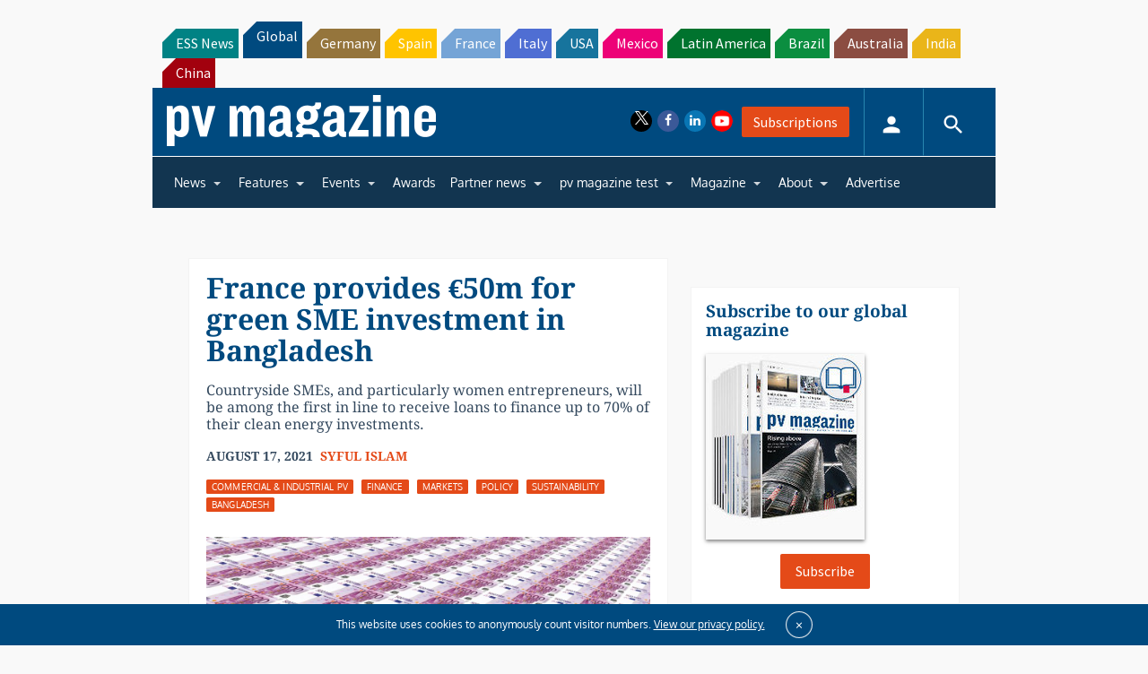

--- FILE ---
content_type: text/html; charset=utf-8
request_url: https://www.google.com/recaptcha/api2/aframe
body_size: 265
content:
<!DOCTYPE HTML><html><head><meta http-equiv="content-type" content="text/html; charset=UTF-8"></head><body><script nonce="MNhl1cscBS1o3Ete5SzDZQ">/** Anti-fraud and anti-abuse applications only. See google.com/recaptcha */ try{var clients={'sodar':'https://pagead2.googlesyndication.com/pagead/sodar?'};window.addEventListener("message",function(a){try{if(a.source===window.parent){var b=JSON.parse(a.data);var c=clients[b['id']];if(c){var d=document.createElement('img');d.src=c+b['params']+'&rc='+(localStorage.getItem("rc::a")?sessionStorage.getItem("rc::b"):"");window.document.body.appendChild(d);sessionStorage.setItem("rc::e",parseInt(sessionStorage.getItem("rc::e")||0)+1);localStorage.setItem("rc::h",'1768694908389');}}}catch(b){}});window.parent.postMessage("_grecaptcha_ready", "*");}catch(b){}</script></body></html>